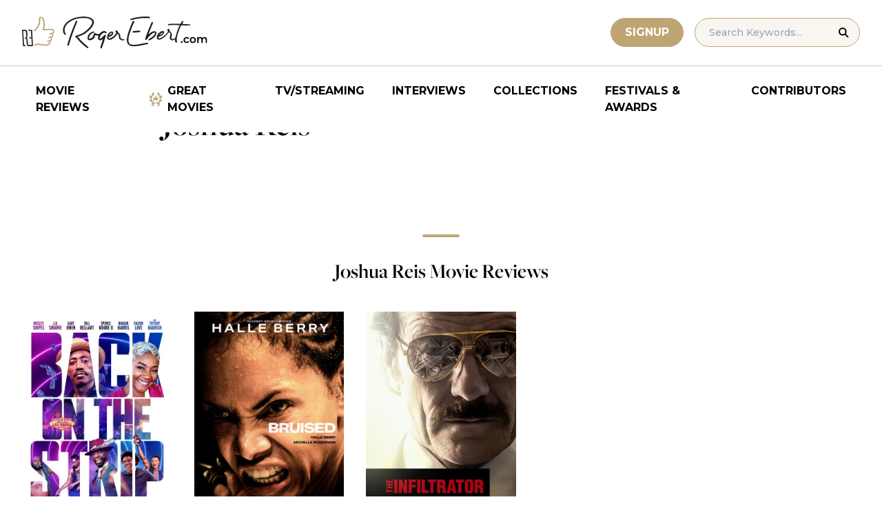

--- FILE ---
content_type: text/css; charset=UTF-8
request_url: https://www.rogerebert.com/wp-content/plugins/social-warfare/assets/js/post-editor/dist/blocks.style.build.css?ver=6.8.2
body_size: -36
content:
.social-warfare-admin-block{font-family:"SF Pro Text", "Helvetica", sans-serif;font-size:13px}.social-warfare-admin-block .head{width:100%;display:-ms-flexbox;display:flex;-ms-flex-flow:row nowrap;flex-flow:row nowrap;-ms-flex-align:center;align-items:center;-ms-flex-pack:justify;justify-content:space-between}.social-warfare-admin-block .head p{font-weight:bold}.social-warfare-admin-block .swp-block-icon{margin:0 28px 0 14px;font-size:18px;width:32px;height:32px}.social-warfare-block-wrap input,.social-warfare-block-wrap select{width:100%}.swp-active-block{height:100%}.swp-active-block input,.swp-active-block select,.swp-active-block textarea{display:block;width:100%;padding:5px;height:42px;border:1px solid #e2e4e7}.swp-active-block textarea{height:64px}.swp-active-block .swp-inner-block-50{width:50%;display:inline-block;padding:0 1px}.swp-active-block .head>div{display:-ms-flexbox;display:flex;-ms-flex-flow:row no-wrap;flex-flow:row no-wrap;-ms-flex-pack:center;justify-content:center;-ms-flex-align:center;align-items:center}.swp-active-block .head .swp-block-icon,.swp-active-block .head .swp-block-title{display:inline-block}.swp-active-block p{margin:25px 0 5px 0}.swp-active-block .head p{margin:initial}.swp-inactive-block{min-height:50px;display:-ms-flexbox;display:flex;-ms-flex-flow:row nowrap;flex-flow:row nowrap;-ms-flex-align:center;align-items:center}.swp-inactive-block code{display:block;width:100%;padding:5px;height:42px}.swp-inactive-block .swp-preview{background:#F5F5F5;width:100%;display:block;font-family:'SF Pro Text', 'Helvetica', sans-sans-serif;font-size:13px;padding:15px;border-radius:4px}.swp-inactive-block .swp-dashicon{margin:0 14px}.click-to-tweet-block-wrap textarea[name="tweetText"]{border-top-right-radius:0px}.click-to-tweet-block-wrap .block-characters-remaining{font-size:16px;font-weight:normal;color:white;padding:5px;border-top-right-radius:4px;border-top-left-radius:4px;background:#30394F;margin:0;float:right;max-width:200px;padding:5px 15px;position:relative;font-size:13px;-webkit-transition:all 300ms;-o-transition:all 300ms;transition:all 300ms}.click-to-tweet-block-wrap .block-characters-remaining.over-limit{background:#EE464F;color:#fff}


--- FILE ---
content_type: application/javascript; charset=utf-8
request_url: https://fundingchoicesmessages.google.com/f/AGSKWxVgqxlj_rdFfxbKzVuys-D91InB8hFkjR-bFQnbPBL8REMOoj94JMpp7FroDC0KypHkm6KxnHgwlsOpYpJXyOSAAWwJac4nmRqGzx34fvj5c3yBYUbWwx2_Qt0gPocJ9Kd_efp8eqABxpw5TY17auO9hYmbEeIpzL4CiPFirIVVSV9YUptu73dNaruk/_?category=ad&/banneradviva./live/ads_/ad_box2./adGet.
body_size: -1288
content:
window['4d879740-b1f8-4d56-a08b-17ed1dd37fdd'] = true;